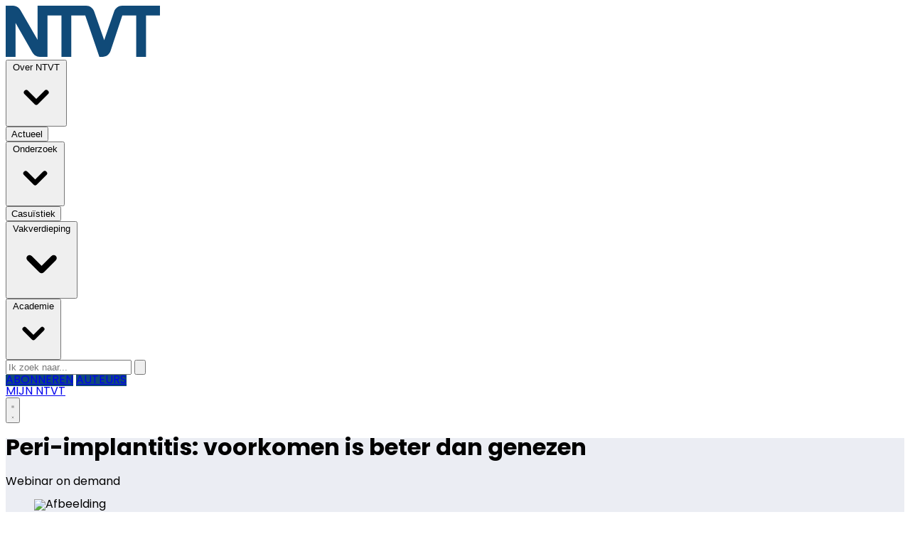

--- FILE ---
content_type: text/html; charset=utf-8
request_url: https://www.ntvt.nl/nieuws/academie/20890/peri-implantitis-voorkomen-is-beter-dan-genezen
body_size: 18066
content:
<!DOCTYPE html>
<html lang="nl">
<head>
    <meta charset="utf-8"/>
    <meta name="viewport" content="width=device-width, initial-scale=1.0"/>
    <title>Peri-implantitis: voorkomen is beter dan genezen  - Nederlands Tijdschrift voor Tandheelkunde</title>
<!-- Google tag (gtag.js) --> <script async="" src="https://www.googletagmanager.com/gtag/js?id=G-WZ9324V5LN"></script> <script> window.dataLayer = window.dataLayer || []; function gtag(){dataLayer.push(arguments);} gtag('js', new Date()); gtag('config', 'G-WZ9324V5LN'); </script>    

    <style type="text/css">
        :root {
            --color-primary: 114, 156, 184;
            --color-secondary: 16, 74, 120;
            --color-premium: 16, 74, 120;
            --color-black: 0, 0, 0;
            --color-white: 255, 255, 255;
            --color-gray: 128, 128, 128;
        }
        @media (prefers-color-scheme: dark) {
            .dark\:bg-dark{background-color:#121212 }
        }
    </style>

<meta name="description" content="&#xA;    Peri-implantaire ontstekingen (peri-implantaire mucositis en peri-implantitis) vormen een risico voor de overleving en het succes van tandheelkundige implantaten op lange termijn. Er zijn veel verschillende factoren die een bijdrage leveren aan het ontstaan van deze ontstekingen, zoals een slechte mondhygi&#xEB;ne, de vorm van de suprastructuur, een verleden van parodontitis of de positie van het implantaat. Kennis over de multifactori&#xEB;le etiologie van peri-implantitis, het herkennen van mogelijke risicofactoren en het goed kunnen interpreteren van klinische en r&#xF6;ntgenologische parameters is van groot belang in het voorkomen van peri-implantitis. Zeker voor peri-implantitis geldt namelijk: voorkomen is beter en makkelijker dan genezen!&#xA;"/>


	<script type="text/javascript">
		let CookieManagerConfig = {
	   	   DefaultConsent:  '',
	   	   SecureCookie: true,
		   DefaultHosts: [
				/pubble.cloud/,
/pubblestorage.blob.core.windows.net/

			],
			Consents: ['functional', 'analytics', 'socialmedia', 'advertisements'],
			PageReloadAfterConsent: false
		};
 	</script>
		<script type="text/javascript" src="//storage.pubble.cloud/assets/static/js/pubble/Pubble.CookieManager.js?v=20240119"></script>


<script type="application/ld+json">
    {
  "@context": "https://schema.org",
  "@type": "WebSite",
  "name": "NTVT",
  "url": "https://ntvt.nl/",
  "potentialAction": {
    "@type": "SearchAction",
    "target": {
      "@type": "EntryPoint",
      "urlTemplate": "https://ntvt.nl/search?q={search_term_string}"
    },
    "queryInput": "required name=search_term_string"
  }
}
</script>
    


<script type="text/javascript">
    var exports = {};
    var pubbleEnv = {
        pubbleContentApiKey: 'hZucCk3oTJ88NwXPsxWmwA==',
        pubbleContentApiHash: 'bnR2dGRhdGF8MTl8bnR2dC5ubA==',
        domain: 'ntvt.nl',
        language: 'nl',
        commonDomain: '',
        userId: typeof ConsentGiven !== "function" || ConsentGiven('marketing') ? '0' : null,
        subscriptions: null,
        pushEnabled: false,
        regionPages: false,
        regionPagesAutoRedirect: false,
        isAuthenticated: false,
        hasPrivileges: false,
        region: '',
    };
    var lureArticle = {
        articleAccessLevel: 'Closed',
        userAccessLevel: 'Visitor',
        articlesLeft: -1,
        articleId: 20890,
        hasAccess: false,
        articleHeadline: 'Peri-implantitis: voorkomen is beter dan genezen',
        articleType: 'InternetArticle',
        authorIds: [1964,1706,1966],
        articleContentType: 'Webinar on demand',
        articleIsLiveBlog: false
    }

    window.dataLayer = window.dataLayer || [];

    window.dataLayer.push({
        'articleId': 20890,
        'userId': typeof ConsentGiven !== "function" || ConsentGiven('marketing') ? '0' : 'n.a.',
        'pageType': 'article',
        'region': ''
    });
</script>
    

    
    <!-- RSS Feed Links -->
    <link rel="alternate" type="application/rss+xml" href="https://www.ntvt.nl/rss" title="NTVT RSS Feed">






        <meta name="robots" content="max-image-preview:large">

    <link rel="canonical" href="https://www.ntvt.nl/nieuws/academie/20890/peri-implantitis-voorkomen-is-beter-dan-genezen"/>
    <meta property="article:published_time"
          content="2023-03-21T00:00:00+01:00"/>
    <meta property="og:title" content="Peri-implantitis: voorkomen is beter dan genezen"/>
    <meta property="og:url" content="https://www.ntvt.nl/nieuws/academie/20890/peri-implantitis-voorkomen-is-beter-dan-genezen"/>
    <meta name="syndication-source" content="https://www.ntvt.nl/nieuws/academie/20890/peri-implantitis-voorkomen-is-beter-dan-genezen"/>
    <meta name="original-source" content="https://www.ntvt.nl/nieuws/academie/20890/peri-implantitis-voorkomen-is-beter-dan-genezen"/>
    <meta property="og:type" content="article"/>

        <meta property="og:description" content="&#xA;    Peri-implantaire ontstekingen (peri-implantaire mucositis en peri-implantitis) vormen een risico voor de overleving en het succes van tandheelkundige implantaten op lange termijn. Er zijn veel verschillende factoren die een bijdrage leveren aan het ontstaan van deze ontstekingen, zoals een slechte mondhygi&#xEB;ne, de vorm van de suprastructuur, een verleden van parodontitis of de positie van het implantaat. Kennis over de multifactori&#xEB;le etiologie van peri-implantitis, het herkennen van mogelijke risicofactoren en het goed kunnen interpreteren van klinische en r&#xF6;ntgenologische parameters is van groot belang in het voorkomen van peri-implantitis. Zeker voor peri-implantitis geldt namelijk: voorkomen is beter en makkelijker dan genezen!&#xA;">

        <meta property="article:modified_time"
              content="2026-01-05T16:22:32+01:00"/>

        <meta name="twitter:image" content="https://images.pubble.cloud/worker/jpg/quick/1920/24237/d3e9e07d/content/2024/12/eafa3b37-8bee-430f-b3ef-b165f3868238"/>
        <meta property="og:image" content="https://images.pubble.cloud/worker/jpg/quick/1920/24237/d3e9e07d/content/2024/12/eafa3b37-8bee-430f-b3ef-b165f3868238"/>
        <meta property="og:image:type" content="image/jpeg"/>
        <meta property="og:image:width" content="1500"/>
        <meta property="og:image:height" content="844"/>
        <meta name="twitter:card" content="summary_large_image"/>
        <script type="application/ld+json">
 {"@context":"https://schema.org","@type":"NewsArticle","mainEntityOfPage":{"@type":"WebPage","@id":"https://www.ntvt.nl/nieuws/academie/20890/peri-implantitis-voorkomen-is-beter-dan-genezen"},"headline":"Peri-implantitis: voorkomen is beter dan genezen","image":"https://images.pubble.cloud/worker/jpg/quick/1920/24237/d3e9e07d/content/2024/12/eafa3b37-8bee-430f-b3ef-b165f3868238","datePublished":"2023-03-21T00:00:00\u002B01:00","dateModified":"2026-01-05T16:22:32\u002B01:00","articleMainSection":"","articleSection":"Academie","author":[{"@type":"NewsMediaOrganization","name":"NTVT"}],"publisher":{"name":"NTVT","@type":"NewsMediaOrganization","logo":{"@type":"ImageObject","url":"https://storage.pubble.nl/assets/favicons/www/ntvt/apple-touch-icon.png?v=@"},"sameAs":["https://www.facebook.com/ntvt.nl","https://www.instagram.com/ntvt.nl","https://www.linkedin.com/ntvt"]},"keywords":"","description":"Peri-implantaire ontstekingen (peri-implantaire mucositis en peri-implantitis) vormen een risico voor de overleving en het succes van tandheelkundige implantaten op lange termijn..","isAccessibleForFree":"False","hasPart":{"@type":"WebPageElement","isAccessibleForFree":"False","cssSelector":".paywall"}}

        
        </script>


    <link rel="dns-prefetch" href="//storage.pubble.cloud">
    <link rel="dns-prefetch" href="//storage.pubble.nl">

    <link rel="stylesheet" href="//storage.pubble.cloud/assets/static/css/tailwind.styles.min.css?v=251026-1"/>

    <script defer src="https://storage.pubble.nl/assets/web/alpine-intersect-3-10-5.cdn.min.js"></script>
    <style>[x-cloak]{display: none !important;}    </style>
<link rel="preconnect" href="https://fonts.googleapis.com">
<link rel="preconnect" href="https://fonts.gstatic.com" crossorigin="">
<link href="https://fonts.googleapis.com/css2?family=Poppins:ital,wght@0,100;0,200;0,300;0,400;0,500;0,600;0,700;0,800;0,900;1,100;1,200;1,300;1,400;1,500;1,600;1,700;1,800;1,900&amp;display=swap" rel="stylesheet">

<style>

body {
font-family: "Poppins", sans-serif;
}

.poppins {
  font-family: "Poppins", sans-serif;
  font-weight: 400;
  font-style: normal;
}


.custom-height-600 {
    height: 500px;
}

.-mb-2 {
  margin-bottom: -0.5rem;
}

.-mb-3 {
  margin-bottom: -0.75rem;
}

@media (min-width: 768px) {
  .md\:text-center {
    text-align: center;
  }
}

@media (min-width: 768px) {
  .md\:space-x-6 > :not([hidden]) ~ :not([hidden]) {
    --tw-space-x-reverse: 0;
    margin-right: calc(1.5rem * var(--tw-space-x-reverse));
    margin-left: calc(1.5rem * calc(1 - var(--tw-space-x-reverse)));
  }
}

@media (min-width: 1024px) {
    .lg\:h-72 {
        height: 18rem;
    }
}

@media (min-width: 1024px) {
    .lg\:h-80 {
        height: 20rem;
    }
}

@media (min-width: 1024px) {
    .lg\:h-88 {
        height: 22rem;
    }
}

@media (min-width: 1024px) {
    .lg\:h-132 {
        height: 33rem;
    }
}

@media (min-width: 1024px) {
    .lg\:h-160 {
        height: 40rem;
    }
}


.bg-f4f0e6 {
  --tw-bg-opacity: 1;
  background-color: #f4f0e6;

}

.bg-ad9150 {
  --tw-bg-opacity: 1;
  background-color: #ad9150;
}



.bg-cacaa4 {
  --tw-bg-opacity: 1;
  background-color: #cacaa4;
}

.text-cacaa4 {
  --tw-text-opacity: 1;
  color: #cacaa4;
}

.bg-efefe4 {
  --tw-bg-opacity: 1;
  background-color: #efefe4;
}

.text-efefe4 {
  --tw-text-opacity: 1;
  color: #efefe4;
}

.bg-338286 {
  --tw-bg-opacity: 1;
  background-color: #338286;
}

.text-338286 {
  --tw-text-opacity: 1;
  color: #338286;
}

.bg-e0eced {
  --tw-bg-opacity: 1;
  background-color: #e0eced;
}

.text-e0eced {
  --tw-text-opacity: 1;
  color: #e0eced;
}


.bg-95a4ca {
  --tw-bg-opacity: 1;
  background-color: #95a4ca;
}

.text-95a4ca {
  --tw-text-opacity: 1;
  color: #95a4ca;
}


.bg-dfe4ef {
  --tw-bg-opacity: 1;
  background-color: #dfe4ef;
}

.text-dfe4ef {
  --tw-text-opacity: 1;
  color: #dfe4ef;
}


.rounded-br-3xl {
  border-bottom-right-radius: 1.5rem;
}

.\!font-bold {
  font-weight: 700 !important;
}

.\!font-semibold {
  font-weight: 600 !important;
}

.\!no-underline {
  text-decoration-line: none !important;
}

@media (min-width: 768px) {
  .md\:max-w-7xl {
    max-width: 80rem;
  }
}

@media (min-width: 768px) {
  .md\:pl-10 {
    padding-left: 2.5rem;
  }
}

.order-1 {
  order: 1;
}


.\!text-3xl {
  font-size: 1.875rem !important;
  line-height: 2.25rem !important;
}

.-mt-14 {
  margin-top: -3.5rem;
}

.break-words {
  overflow-wrap: break-word;
}

.w-1\/5 {
  width: 20%;
}

.bg-b99ac0 {
    background: #b99ac0;
}

.-rotate-90 {
  --tw-rotate: -90deg;
  transform: translate(var(--tw-translate-x), var(--tw-translate-y)) rotate(var(--tw-rotate)) skewX(var(--tw-skew-x)) skewY(var(--tw-skew-y)) scaleX(var(--tw-scale-x)) scaleY(var(--tw-scale-y));
}

.max-w-8xl {
  max-width: 88rem;
}

.h-120 {
  height: 30rem;
}

.h-76 {
  height: 17.5rem;
}

@media (min-width: 768px) {
  .md\:h-18 {
    height: 4.5rem;
  }
}

@media (min-width: 768px) {
  .md\:h-72 {
    height: 18rem;
  }
}

@media (min-width: 768px) {
  .md\:overflow-y-hidden {
    overflow-y: hidden;
  }
}

.overflow-y-auto {
  overflow-y: auto;
}

.bg-red-500 {
  --tw-bg-opacity: 1;
  background-color: rgb(239 68 68 / var(--tw-bg-opacity)) /* #ef4444 */;
}

@media (min-width: 768px) {
  .md\:flex-none {
    flex: none;
  }
}

@media (min-width: 768px) {
  .md\:space-x-8 > :not([hidden]) ~ :not([hidden]) {
    --tw-space-x-reverse: 0;
    margin-right: calc(2rem * var(--tw-space-x-reverse));
    margin-left: calc(2rem * calc(1 - var(--tw-space-x-reverse)));
  }
}

.w-80 {
  width: 20rem;
}

.w-120 {
  width: 30rem;
}

@media (min-width: 768px) {
  .md\:w-auto {
    width: auto;
  }
}

.w-72 {
  width: 18rem;
}

@media (min-width: 768px) {
  .md\:mt-20 {
    margin-top: 5rem;
  }
}

.max-w-6xl {
  max-width: 72rem;
}

.max-w-6xl-76 {
  max-width: 76rem;
}


@media (min-width: 768px) {
  .md\:h-72 {
    height: 18rem;
  }
}

@media (min-width: 768px) {
  .md\:h-80 {
    height: 20rem;
  }
}

@media (min-width: 768px) {
  .md\:h-36 {
    height: 9rem;
  }
}

@media (min-width: 768px) {
  .md\:h-40 {
    height: 10rem;
  }
}

.inleiding  .article-intro  {
    font-weight: 400 !important;
}

.nascholingscasuskader, .nascholingskader {
    background-color: #f5f5f5;
    padding: 2rem;
}

.h-100 {
  height: 25rem;
}

.h-128 {
  height: 32rem;
}


@media (min-width: 768px) {
  .md\:h-128 {
    height: 32rem;
  }
}

.max-h-80 {
  max-height: 20rem;
}

.h-11 {
  height: 2.75rem;
}

.justify-around {
  justify-content: space-around;
}

.group:hover .group-hover\:scale-110 {
  --tw-scale-x: 1.1;
  --tw-scale-y: 1.1;
  transform: translate(var(--tw-translate-x), var(--tw-translate-y)) rotate(var(--tw-rotate)) skewX(var(--tw-skew-x)) skewY(var(--tw-skew-y)) scaleX(var(--tw-scale-x)) scaleY(var(--tw-scale-y));
}

.transform {
  transform: translate(var(--tw-translate-x), var(--tw-translate-y)) rotate(var(--tw-rotate)) skewX(var(--tw-skew-x)) skewY(var(--tw-skew-y)) scaleX(var(--tw-scale-x)) scaleY(var(--tw-scale-y));
}

.transition {
  transition-property: color, background-color, border-color, text-decoration-color, fill, stroke, opacity, box-shadow, transform, filter, backdrop-filter;
  transition-timing-function: cubic-bezier(0.4, 0, 0.2, 1);
  transition-duration: 150ms;
}

.hover\:text-primary:hover {
  --tw-text-opacity: 1;
  rgba(var(--color-primary), var(--tw-bg-opacity));
}


@media (min-width: 768px) {
  .md\:px-8 {
    padding-left: 2rem;
    padding-right: 2rem;
  }
}

@media (min-width: 768px) {
  .md\:pb-8 {
    padding-bottom: 2rem;
  }
}

@media (min-width: 768px) {
  .md\:mb-1 {
    margin-bottom: 0.25rem;
  }
}

.account__body {
    display: flex;
    flex-direction: column;
    border-radius: 4px;
    max-width: 42rem  !important;
    box-shadow: 0 10px 20px rgba(0, 0, 0, 0.1), 0 1px 2px rgba(0, 0, 0, 0.1);
    background-color: #fff;
}


.account__container {
  max-width: 42rem  !important;
}

.account__body svg {
  width: 15rem;
}

.min-h-11 {
  min-height: 2.75rem;
}

.h-svh {
  height: 100svh;
}

.h-lvh {
  height: 100lvh;
}


.bottom-2\/3 {
  bottom: 66.666667%;
}

.bottom-1\/3 {
  bottom: 33.333333%;
}

.bottom-1\/4 {
  bottom: 33.333333%;
}

.bottom-2- {
  bottom: 2.00%;
}

</style><style>


/* REDACTIONEEL staalblauw*/

.bg-729cb8 {
    --tw-bg-opacity: 1;
    background-color: #729cb8;
}
 
.bg-729cb8-50 {
    --tw-bg-opacity: 1;
    background-color: #b9cedc;
}

.bg-729cb8-30 {
    --tw-bg-opacity: 1;
    background-color: #d5e1ea;
}

.text-729cb8 {
  --tw-text-opacity: 1;
  color: #729cb8;
}


/* NTVT mintgroen*/

.bg-cbded4 {
    --tw-bg-opacity: 1;
    background-color: #cbded4;
}

.bg-cbded4-50 {
    --tw-bg-opacity: 1;
    background-color: #e5eee9;
}

.bg-cbded4-30 {
    --tw-bg-opacity: 1;
    background-color: #eff5f2;
}

.text-cbded4 {
  --tw-text-opacity: 1;
  color: #cbded4;
}




/* CASUÏSTIEK  zand*/

.bg-cccba7 {
    --tw-bg-opacity: 1;
    background-color: #cccba7;
}

.bg-cccba7-50 {
    --tw-bg-opacity: 1;
    background-color: #e6e5d3;
}

.bg-cccba7-30 {
    --tw-bg-opacity: 1;
    background-color: #f0efe4;
}

.bg-Casuïstiek{
    --tw-bg-opacity: 1;
    background-color: #cccba7 !important;
}

.bg-Casuïstiek-75 {
    --tw-bg-opacity: 1;
    background-color: rgb(204 203 167 / 75%) !important;
}


.bg-Casuïstiek-30 {
    --tw-bg-opacity: 1;
    background-color: #f0efe4 !important; 
}


.text-cccba7 {
  --tw-text-opacity: 1;
  color: #cccba7;
}




/* ONDERZOEK  blauwgroen*/

.bg-6cafbd {
    --tw-bg-opacity: 1;
    background-color: #6cafbd;
}

.bg-6cafbd-75 {
    --tw-bg-opacity: 1;
    background-color: rgb(108 175 189 / 75%);
}

.bg-6cafbd-50 {
    --tw-bg-opacity: 1;
    background-color: #b6d7de;
}

.bg-6cafbd-30 {
    --tw-bg-opacity: 1;
    background-color: #d3e7eb;
}

.text-6cafbd {
    --tw-bg-opacity: 1;
    color: #6cafbd;
}





/* VAKVERDIEPING licht blauw */

.bg-88bce7 {
    --tw-bg-opacity: 1;
    background-color: #88bce7;
}

.bg-88bce7-50 {
    --tw-bg-opacity: 1;
    background-color: #c4ddf3;
}

.bg-88bce7-30 {
    --tw-bg-opacity: 1;
    background-color: #dbebf8;
}

.bg-Medisch {
    --tw-bg-opacity: 1;
    background-color: #88bce7;
}

.bg-Medisch-75 {
    --tw-bg-opacity: 1;
    background-color: rgb(136 188 231 / 75%) !important;
}

.bg-Medisch-30 {
    --tw-bg-opacity: 1;
    background-color: #dbebf8;
}

.bg-Tandheelkundig {
    --tw-bg-opacity: 1;
    background-color: #88bce7;
}

.bg-Tandheelkundig-75 {
    --tw-bg-opacity: 1;
    background-color: rgb(136 188 231 / 75%) !important;
}

.bg-Tandheelkundig-30 {
    --tw-bg-opacity: 1;
    background-color: #dbebf8;
}

.bg-Geschiedenis {
    --tw-bg-opacity: 1;
    background-color: #88bce7;
}

.bg-Geschiedenis-75 {
    --tw-bg-opacity: 1;
    background-color: rgb(136 188 231 / 75%) !important;
}

.bg-Geschiedenis-30 {
    --tw-bg-opacity: 1;
    background-color: #dbebf8;
}



.text-88bce7 {
  --tw-text-opacity: 1;
  color: #88bce7;
}



/* NTVT logo blauw */

.bg-1d3058 {
    --tw-bg-opacity: 1;
   background-color: #104a78;
}

.text-1d2f58 {
  --tw-text-opacity: 1;
  color: #104a78;
}

.bg-1d3058-30 {
    --tw-bg-opacity: 1;
   background-color: #BBC1CD;
}




/* ACADEMIE licht grijsblauw */

.bg-bec4d6 {
    --tw-bg-opacity: 1;
   background-color: #bec4d6
}

.bg-bec4d6-75 {
    --tw-bg-opacity: 1;
    background-color: rgb(190 196 214 / 75%);
}

.bg-bec4d6-50 {
    --tw-bg-opacity: 1;
    background-color: #dee2eb;
}

.bg-bec4d6-30 {
    --tw-bg-opacity: 1;
    background-color: #ebedf3;
}

.text-bec4d6 {
  --tw-text-opacity: 1;
  color: #bec4d6;
}

.bg-bec4d6-15 {
  --tw-bg-opacity: 1;
   background-color: #f5f6f9; 
}

</style><link rel="stylesheet" href="https://use.typekit.net/fzf8ijr.css">
<link rel="stylesheet" href="https://use.typekit.net/ndq1xwk.css"><link href="https://cdnjs.cloudflare.com/ajax/libs/font-awesome/5.15.4/css/all.min.css" rel="stylesheet"></head>
<body class="">



	<div id="cookieconsent" style="display:none;" x-data="{ showCookieSettings: false }">
		<section class="w-full max-h-screen	overflow-y-auto	 p-5 lg:px-24 fixed top-0 bg-white border-primary z-50"
			 style="border-bottom-width: 4px">
			<div class="md:flex-1 px-3 mb-5 md:mb-0">
				<p class="text-black text-2xl mb-2">
					Deze website gebruikt cookies
				</p>
				<p class="max-w-2xl	md:text-left text-gray-400  md:pr-12 mb-4">
					Wij gebruiken cookies om het gebruik van de website te analyseren en om het mogelijk te maken content via social media te bekijken. Cookies van onszelf en van derden kunnen worden gebruikt om advertenties te tonen die aansluiten op uw interesses. Deze cookies kunt u weigeren via de knop Cookie-instellingen aanpassen
				</p>
					<p class="mb-6">
						<a href='/privacy' aria-labe='Ons privacy statement kunt u hier lezen' class='privacyConsentlink  pt-15 pl-sm-20' style='color: #6bb855'>Ons privacy statement kunt u hier lezen</a>
					</p>
				<div x-show="!showCookieSettings">
					<button style="border: 2px solid #5d5858 !important"
						class="py-4 px-8 bg-white text-black rounded shadow-xl mr-3 w-full md:w-auto"
						@click="showCookieSettings = true">
						Cookie instellingen aanpassen
					</button>
					<button style="background-color: #3dc53c;border: 2px solid #3dc53c !important"
						class="py-4 px-8 hover:bg-green-400 text-white rounded shadow-xl font-bold mt-2 w-full md:mt-0 md:w-auto"
						onclick="giveConsent('default')">
						Akkoord
					</button>
				</div>

				<div id="consentcontainer" x-show="showCookieSettings">

					<div id="cookie_settings" class="mb-6">
						<span class="cookie-title text-black text-2xl mb-2">Cookie instellingen</span>

						<div class="divide-y divide-gray-200 max-w-xl">
							<div class="relative flex items-start py-4">
								<div class="mr-3 flex items-center h-5">
									<input id="consent-functional" type="checkbox" checked="" disabled="" data-consenttype="functional" data-gtm-variable="necessary"
									   class="h-5 w-5 border-gray-300 rounded mt-2">
								</div>

								<div class="min-w-0 flex-1 text-sm">
									<label for="consent-functional" class="font-medium text-gray-700">Functioneel</label>
									<label for="consent-functional" class="text-gray-500 block">Deze cookies zijn nodig om ervoor te zorgen dat de website naar behoren werkt</label>
								</div>

							</div>
							<div class="relative flex items-start py-4">
								<div class="mr-3 flex items-center h-5">
									<input id="consent-analytics" type="checkbox" checked="" disabled="" data-consenttype="analytics"
									   class="h-5 w-5 border-gray-300 rounded mt-2">
								</div>
								<div class="min-w-0 flex-1 text-sm">
									<label for="consent-analytics" class="font-medium text-gray-700">Analytische cookies</label>
									<label for="consent-analytics" class="text-gray-500 block">Cookies om het aantal bezoekers van deze site en het aantal unieke bezoekers te kunnen tellen.</label>
								</div>
							</div>
							<div class="relative flex items-start py-4">
								<div class="mr-3 flex items-center h-5">
									<input id="consent-socialmedia" type="checkbox" data-consenttype="socialmedia"
									   class="h-5 w-5 border-gray-300 rounded mt-2">
								</div>
								<div class="min-w-0 flex-1 text-sm">
									<label for="consent-socialmedia" class="font-medium text-gray-700">Sociale media</label>
									<label for="consent-socialmedia" class="text-gray-500 block">Cookies om gedeelde content van sociale media te kunnen tonen</label>
								</div>
							</div>

							<div class="relative flex items-start py-4">
								<div class="mr-3 flex items-center h-5">
									<input id="consent-advertisements" type="checkbox" data-consenttype="advertisements"
									   class="h-5 w-5 border-gray-300 rounded mt-2">
								</div>
								<div class="min-w-0 flex-1 text-sm">
									<label for="consent-advertisements" class="font-medium text-gray-700">Advertenties</label>
									<label for="consent-advertisements" class="text-gray-500 block">Cookies om relevante advertenties te tonen.</label>
								</div>
							</div>

							<div class="relative flex items-start py-4">
								<div class="mr-3 flex items-center h-5">
									<input id="consent-marketing" type="checkbox" data-consenttype="marketing"
									   class="h-5 w-5 border-gray-300 rounded mt-2">
								</div>
								<div class="min-w-0 flex-1 text-sm">
									<label for="consent-marketing" class="font-medium text-gray-700">Marketing</label>
									<label for="consent-marketing" class="text-gray-500 block">Cookies om onze website zo goed mogelijk aan te laten sluiten op de wensen van onze gebruikers</label>
								</div>
							</div>
						</div>

					</div>

					<button style="border: 2px solid #5d5858 !important"
						class="py-4 px-8 bg-white text-black rounded shadow-xl mr-3 w-full md:w-auto"
						onclick="giveConsent('default')">
						Gebruik standaardinstellingen
					</button>
					<button style="background-color: #3dc53c;border: 2px solid #3dc53c !important"
						class="py-4 px-8 hover:bg-green-400 text-white rounded shadow-xl font-bold mt-2 w-full md:mt-0 md:w-auto"
						onclick="giveConsent('custom')">
						Akkoord
					</button>
				</div>

				<p class="mt-6">
					<a href="#consentfunctional" class="privacyConsentlink" style="color: #6bb855" onclick="giveConsent('functional')">Alleen functionele cookies accepteren</a>
				</p>
			</div>
		</section>
	</div>






    <div id="pageTopLeaderboard"></div>





<header class="sticky  md:relative top-0 w-full z-20 bg-white-500 transition-all pt-0">
   

  
   
    <nav x-data="{ open: false }" class="bg-white  shadow md:shadow-none	md:bg-none">
        <div class=" ">
            <div class="max-w-7xl mx-auto px-2 sm:px-6 lg:px-8">
 

                <div class="relative flex justify-between min-h-16">

                    <div class="flex-1 flex items-center  md:items-stretch md:justify-start">
                        <div class="flex-shrink-0 ml-4 md:ml-0 h-20  md:h-auto flex items-center">
                            <a href="/" class="md:w-full">
                                <?xml version="1.0" encoding="utf-8"?>
<!-- Generator: Adobe Illustrator 27.8.0, SVG Export Plug-In . SVG Version: 6.00 Build 0)  -->
<svg class="max-h-full md:h-18 h-12 md:mt-10 my-4" version="1.1" id="Laag_1" xmlns="http://www.w3.org/2000/svg" xmlns:xlink="http://www.w3.org/1999/xlink" x="0px" y="0px"
	 viewBox="0 0 375.4 124.5" style="enable-background:new 0 0 375.4 124.5;" xml:space="preserve">
<style type="text/css">
	.st0{fill:#104A78;}
</style>
<path class="st0" d="M283.6,0c-8.8,0-16.7,5.6-19.6,14l-24.3,69.8l-24.5-69.9C212.4,5.6,204.6,0,195.8,0H77.6v83L35.9,10.7
	c-1.4-2.6-3.4-4.8-5.7-6.5C26.7,1.5,22.3,0,17.8,0H0v124.5h24V42l41,71.8c1.3,2.3,3,4.3,5,6c0.6,0.5,1.2,0.9,1.8,1.3
	c3.3,2.2,7.2,3.4,11.3,3.4h18.6l0,0l0,0V23.6h34v100.9h23.9V23.6h34l0,0L228,124.5h7.5c8.9,0,16.8-5.7,19.6-14.2l28.7-86.7h33.8
	v100.9h23.9V23.6h34V0h-91.8H283.6z"/>
</svg>

                            </a>
                        </div>
                    </div>



                                <div class=" flex items-end">

                <div class="max-w-7xl mx-auto px-0 ">
                    <nav class="h-12 space-x-4 hidden md:flex relative items-center "
                         :class="{ 'w-3/4 bg-white z-50 pt-2 space-y-1 h-screen fixed overflow-y-auto w-3/4': open, 'hidden relative h-12 space-x-4': !open }">

                        

        <div class="relative sm:border-b-0 border-b" x-data="{ isOpen: false }">
            <button type="button" @click="isOpen = !isOpen"
                    class="text-nav  hover:text-gray-900  text-sm group inline-flex items-center"
                    :class="{ 'md:border-transparent hover:bg-gray-50 items-left hover:border-gray-300 pl-10 pr-4 py-2 md:border-l-4 text-base w-full': open,'items-center': !open }"
                    aria-expanded="false">
                <span>Over NTVT</span>
                <svg class=" hover:text-gray-900  text-sm ml-2 md:ml-0 h-5 w-5"
                     :class="{ 'absolute left-0': open,'': !open }"
                     xmlns="http://www.w3.org/2000/svg" viewBox="0 0 20 20" fill="currentColor" aria-hidden="true">
                    <path fill-rule="evenodd"
                          d="M5.293 7.293a1 1 0 011.414 0L10 10.586l3.293-3.293a1 1 0 111.414 1.414l-4 4a1 1 0 01-1.414 0l-4-4a1 1 0 010-1.414z"
                          clip-rule="evenodd" />
                </svg>
            </button>

            <div class="absolute z-10 -ml-4 mt-3 transform px-2 w-screen max-w-md md:px-0 lg:ml-0 opacity-0"
                 :class="{ 'opacity-100': isOpen, 'opacity-0': !isOpen, 'relative': open, '': !open }" x-cloak
                 x-show="isOpen"
                 @click.away="isOpen = false"
                 x-transition:enter="transition ease-out duration-200"
                 x-transition:enter-start="opacity-0 translate-y-1"
                 x-transition:enter-end="opacity-100 translate-y-0"
                 x-transition:leave="transition ease-in duration-150"
                 x-transition:leave-start="opacity-100 translate-y-0"
                 x-transition:leave-end="opacity-0 translate-y-1">

                <div class=""
                     :class="{ 'rounded-none': open, 'rounded-lg shadow-lg ring-1 ring-black ring-opacity-5 overflow-hidden': !open }">
                    <div class="relative grid pl-10 ml-2 md:ml-0 gap-6 bg-white px-5 py-6 md:gap-5 md:p-8 pt-0 md:pt-6">
                            <a href="/archive" class="menu-item__sub -m-3 p-3 flex items-start rounded-lg hover:bg-gray-50">
                                <p class="text-base font-medium text-gray-900">
                                    Archief
                                </p>
                            </a>
                            <a href="/over-ntvt" class="menu-item__sub -m-3 p-3 flex items-start rounded-lg hover:bg-gray-50">
                                <p class="text-base font-medium text-gray-900">
                                    Over NTVT
                                </p>
                            </a>
                            <a href="/vacatures" class="menu-item__sub -m-3 p-3 flex items-start rounded-lg hover:bg-gray-50">
                                <p class="text-base font-medium text-gray-900">
                                    Vacatures
                                </p>
                            </a>
                            <a href="/adverteren" class="menu-item__sub -m-3 p-3 flex items-start rounded-lg hover:bg-gray-50">
                                <p class="text-base font-medium text-gray-900">
                                    Adverteren
                                </p>
                            </a>
                            <a href="/auteurs" class="menu-item__sub -m-3 p-3 flex items-start rounded-lg hover:bg-gray-50">
                                <p class="text-base font-medium text-gray-900">
                                    Auteurs
                                </p>
                            </a>
                            <a href="/veelgestelde-vragen" class="menu-item__sub -m-3 p-3 flex items-start rounded-lg hover:bg-gray-50">
                                <p class="text-base font-medium text-gray-900">
                                    Veelgestelde vragen
                                </p>
                            </a>
                            <a href="/contact" class="menu-item__sub -m-3 p-3 flex items-start rounded-lg hover:bg-gray-50">
                                <p class="text-base font-medium text-gray-900">
                                    Contact
                                </p>
                            </a>
                            <a href="/voorwaarden" class="menu-item__sub -m-3 p-3 flex items-start rounded-lg hover:bg-gray-50">
                                <p class="text-base font-medium text-gray-900">
                                    Voorwaarden
                                </p>
                            </a>
                            <a href="/privacy" class="menu-item__sub -m-3 p-3 flex items-start rounded-lg hover:bg-gray-50">
                                <p class="text-base font-medium text-gray-900">
                                    Privacy
                                </p>
                            </a>
                    </div>
                </div>
            </div>
        </div>
        <a href="/actueel">
            <button type="button"
                    class=" hover:text-gray-900  text-sm text-nav group inline-flex items-center"
                    :class="{ 'md:border-transparent md:border-b-0 border-b hover:bg-gray-50 items-left hover:border-gray-300 pl-10 pr-4 py-2 md:border-l-4 text-base w-full': open,'items-center': !open }">
                <span>Actueel</span>
            </button>
        </a>
        <div class="relative sm:border-b-0 border-b" x-data="{ isOpen: false }">
            <button type="button" @click="isOpen = !isOpen"
                    class="text-nav  hover:text-gray-900  text-sm group inline-flex items-center"
                    :class="{ 'md:border-transparent hover:bg-gray-50 items-left hover:border-gray-300 pl-10 pr-4 py-2 md:border-l-4 text-base w-full': open,'items-center': !open }"
                    aria-expanded="false">
                <span>Onderzoek</span>
                <svg class=" hover:text-gray-900  text-sm ml-2 md:ml-0 h-5 w-5"
                     :class="{ 'absolute left-0': open,'': !open }"
                     xmlns="http://www.w3.org/2000/svg" viewBox="0 0 20 20" fill="currentColor" aria-hidden="true">
                    <path fill-rule="evenodd"
                          d="M5.293 7.293a1 1 0 011.414 0L10 10.586l3.293-3.293a1 1 0 111.414 1.414l-4 4a1 1 0 01-1.414 0l-4-4a1 1 0 010-1.414z"
                          clip-rule="evenodd" />
                </svg>
            </button>

            <div class="absolute z-10 -ml-4 mt-3 transform px-2 w-screen max-w-md md:px-0 lg:ml-0 opacity-0"
                 :class="{ 'opacity-100': isOpen, 'opacity-0': !isOpen, 'relative': open, '': !open }" x-cloak
                 x-show="isOpen"
                 @click.away="isOpen = false"
                 x-transition:enter="transition ease-out duration-200"
                 x-transition:enter-start="opacity-0 translate-y-1"
                 x-transition:enter-end="opacity-100 translate-y-0"
                 x-transition:leave="transition ease-in duration-150"
                 x-transition:leave-start="opacity-100 translate-y-0"
                 x-transition:leave-end="opacity-0 translate-y-1">

                <div class=""
                     :class="{ 'rounded-none': open, 'rounded-lg shadow-lg ring-1 ring-black ring-opacity-5 overflow-hidden': !open }">
                    <div class="relative grid pl-10 ml-2 md:ml-0 gap-6 bg-white px-5 py-6 md:gap-5 md:p-8 pt-0 md:pt-6">
                            <a href="/onderzoek" class="menu-item__sub -m-3 p-3 flex items-start rounded-lg hover:bg-gray-50">
                                <p class="text-base font-medium text-gray-900">
                                    Onderzoek
                                </p>
                            </a>
                            <a href="/onderzoek-internationaal" class="menu-item__sub -m-3 p-3 flex items-start rounded-lg hover:bg-gray-50">
                                <p class="text-base font-medium text-gray-900">
                                    Onderzoek Internationaal
                                </p>
                            </a>
                            <a href="/kennisbank" class="menu-item__sub -m-3 p-3 flex items-start rounded-lg hover:bg-gray-50">
                                <p class="text-base font-medium text-gray-900">
                                    Kennisbank
                                </p>
                            </a>
                    </div>
                </div>
            </div>
        </div>
        <a href="/casuistiek">
            <button type="button"
                    class=" hover:text-gray-900  text-sm text-nav group inline-flex items-center"
                    :class="{ 'md:border-transparent md:border-b-0 border-b hover:bg-gray-50 items-left hover:border-gray-300 pl-10 pr-4 py-2 md:border-l-4 text-base w-full': open,'items-center': !open }">
                <span>Casu&#xEF;stiek</span>
            </button>
        </a>
        <div class="relative sm:border-b-0 border-b" x-data="{ isOpen: false }">
            <button type="button" @click="isOpen = !isOpen"
                    class="text-nav  hover:text-gray-900  text-sm group inline-flex items-center"
                    :class="{ 'md:border-transparent hover:bg-gray-50 items-left hover:border-gray-300 pl-10 pr-4 py-2 md:border-l-4 text-base w-full': open,'items-center': !open }"
                    aria-expanded="false">
                <span>Vakverdieping</span>
                <svg class=" hover:text-gray-900  text-sm ml-2 md:ml-0 h-5 w-5"
                     :class="{ 'absolute left-0': open,'': !open }"
                     xmlns="http://www.w3.org/2000/svg" viewBox="0 0 20 20" fill="currentColor" aria-hidden="true">
                    <path fill-rule="evenodd"
                          d="M5.293 7.293a1 1 0 011.414 0L10 10.586l3.293-3.293a1 1 0 111.414 1.414l-4 4a1 1 0 01-1.414 0l-4-4a1 1 0 010-1.414z"
                          clip-rule="evenodd" />
                </svg>
            </button>

            <div class="absolute z-10 -ml-4 mt-3 transform px-2 w-screen max-w-md md:px-0 lg:ml-0 opacity-0"
                 :class="{ 'opacity-100': isOpen, 'opacity-0': !isOpen, 'relative': open, '': !open }" x-cloak
                 x-show="isOpen"
                 @click.away="isOpen = false"
                 x-transition:enter="transition ease-out duration-200"
                 x-transition:enter-start="opacity-0 translate-y-1"
                 x-transition:enter-end="opacity-100 translate-y-0"
                 x-transition:leave="transition ease-in duration-150"
                 x-transition:leave-start="opacity-100 translate-y-0"
                 x-transition:leave-end="opacity-0 translate-y-1">

                <div class=""
                     :class="{ 'rounded-none': open, 'rounded-lg shadow-lg ring-1 ring-black ring-opacity-5 overflow-hidden': !open }">
                    <div class="relative grid pl-10 ml-2 md:ml-0 gap-6 bg-white px-5 py-6 md:gap-5 md:p-8 pt-0 md:pt-6">
                            <a href="/medisch" class="menu-item__sub -m-3 p-3 flex items-start rounded-lg hover:bg-gray-50">
                                <p class="text-base font-medium text-gray-900">
                                    Medisch
                                </p>
                            </a>
                            <a href="/tandheelkundig" class="menu-item__sub -m-3 p-3 flex items-start rounded-lg hover:bg-gray-50">
                                <p class="text-base font-medium text-gray-900">
                                    Tandheelkundig
                                </p>
                            </a>
                            <a href="/geschiedenis" class="menu-item__sub -m-3 p-3 flex items-start rounded-lg hover:bg-gray-50">
                                <p class="text-base font-medium text-gray-900">
                                    Geschiedenis
                                </p>
                            </a>
                    </div>
                </div>
            </div>
        </div>
        <div class="relative sm:border-b-0 border-b" x-data="{ isOpen: false }">
            <button type="button" @click="isOpen = !isOpen"
                    class="text-nav  hover:text-gray-900  text-sm group inline-flex items-center"
                    :class="{ 'md:border-transparent hover:bg-gray-50 items-left hover:border-gray-300 pl-10 pr-4 py-2 md:border-l-4 text-base w-full': open,'items-center': !open }"
                    aria-expanded="false">
                <span>Academie</span>
                <svg class=" hover:text-gray-900  text-sm ml-2 md:ml-0 h-5 w-5"
                     :class="{ 'absolute left-0': open,'': !open }"
                     xmlns="http://www.w3.org/2000/svg" viewBox="0 0 20 20" fill="currentColor" aria-hidden="true">
                    <path fill-rule="evenodd"
                          d="M5.293 7.293a1 1 0 011.414 0L10 10.586l3.293-3.293a1 1 0 111.414 1.414l-4 4a1 1 0 01-1.414 0l-4-4a1 1 0 010-1.414z"
                          clip-rule="evenodd" />
                </svg>
            </button>

            <div class="absolute z-10 -ml-4 mt-3 transform px-2 w-screen max-w-md md:px-0 lg:ml-0 opacity-0"
                 :class="{ 'opacity-100': isOpen, 'opacity-0': !isOpen, 'relative': open, '': !open }" x-cloak
                 x-show="isOpen"
                 @click.away="isOpen = false"
                 x-transition:enter="transition ease-out duration-200"
                 x-transition:enter-start="opacity-0 translate-y-1"
                 x-transition:enter-end="opacity-100 translate-y-0"
                 x-transition:leave="transition ease-in duration-150"
                 x-transition:leave-start="opacity-100 translate-y-0"
                 x-transition:leave-end="opacity-0 translate-y-1">

                <div class=""
                     :class="{ 'rounded-none': open, 'rounded-lg shadow-lg ring-1 ring-black ring-opacity-5 overflow-hidden': !open }">
                    <div class="relative grid pl-10 ml-2 md:ml-0 gap-6 bg-white px-5 py-6 md:gap-5 md:p-8 pt-0 md:pt-6">
                            <a href="/e-learning" class="menu-item__sub -m-3 p-3 flex items-start rounded-lg hover:bg-gray-50">
                                <p class="text-base font-medium text-gray-900">
                                    E-learning
                                </p>
                            </a>
                            <a href="/webinar" class="menu-item__sub -m-3 p-3 flex items-start rounded-lg hover:bg-gray-50">
                                <p class="text-base font-medium text-gray-900">
                                    Webinar
                                </p>
                            </a>
                            <a href="/podcast" class="menu-item__sub -m-3 p-3 flex items-start rounded-lg hover:bg-gray-50">
                                <p class="text-base font-medium text-gray-900">
                                    Podcast 
                                </p>
                            </a>
                            <a href="/mijn-dossier/kennistoets" class="menu-item__sub -m-3 p-3 flex items-start rounded-lg hover:bg-gray-50">
                                <p class="text-base font-medium text-gray-900">
                                    Kennistoets
                                </p>
                            </a>
                    </div>
                </div>
            </div>
        </div>


                        <div class="flex-grow"></div>




 
 <div class="md:hidden">
                <div x-show="open"
                     x-transition:enter="transition-opacity ease-linear duration-300"
                     x-transition:enter-start="opacity-0"
                     x-transition:enter-end="opacity-100"
                     x-transition:leave="transition-opacity ease-linear duration-300"
                     x-transition:leave-start="opacity-100"
                     x-transition:leave-end="opacity-0"
                     class="fixed inset-0 bg-gray-600 bg-opacity-75">
                </div>
                <nav class="h-12 space-x-4 hidden md:flex relative items-center "
                     :class="{ 'fixed inset-0 flex z-50': open, 'hidden relative items-center h-12 space-x-4': !open }">

                    <div x-show="open"
                         x-transition:enter="transition ease-in-out duration-300 transform"
                         x-transition:enter-start="-translate-x-full"
                         x-transition:enter-end="translate-x-0"
                         x-transition:leave="transition ease-in-out duration-300 transform"
                         x-transition:leave-start="translate-x-0"
                         x-transition:leave-end="-translate-x-full"
                         class="relative flex-1 flex flex-col max-w-xs w-full pb-4 overflow-auto bg-white " @click.away="open = false">

                        <div class="py-5 w-full border border-grey-dark z-10 bg-gray-50">
                            <div class="px-4">
    <form action="/zoek" method="get" class=" px-0 mb-1 py-3 rounded-md flex items-center">
        <input name="q" type="text" id="searchTerm" action="search" class="text-secondary pl-5 outline-none border-grey-dark w-full" 
               value=""
               placeholder="Vul je zoekwoord in..">
        <button class="flex items-center focus:outline-none focus:border-transparent" type="submit">
            <svg class="h-5 w-5 text-xl ml-4" aria-hidden="true" focusable="false" data-prefix="fas" data-icon="search" role="img" xmlns="http://www.w3.org/2000/svg" viewBox="0 0 512 512"><path fill="currentColor" d="M505 442.7L405.3 343c-4.5-4.5-10.6-7-17-7H372c27.6-35.3 44-79.7 44-128C416 93.1 322.9 0 208 0S0 93.1 0 208s93.1 208 208 208c48.3 0 92.7-16.4 128-44v16.3c0 6.4 2.5 12.5 7 17l99.7 99.7c9.4 9.4 24.6 9.4 33.9 0l28.3-28.3c9.4-9.4 9.4-24.6.1-34zM208 336c-70.7 0-128-57.2-128-128 0-70.7 57.2-128 128-128 70.7 0 128 57.2 128 128 0 70.7-57.2 128-128 128z"></path></svg>
        </button>
    </form>
                            </div>
                        </div>
 
 
                        

        <div class="relative sm:border-b-0 border-b" x-data="{ isOpen: false }">
            <button type="button" @click="isOpen = !isOpen"
                    class="text-nav  hover:text-gray-900  text-sm group inline-flex items-center"
                    :class="{ 'md:border-transparent hover:bg-gray-50 items-left hover:border-gray-300 pl-10 pr-4 py-2 md:border-l-4 text-base w-full': open,'items-center': !open }"
                    aria-expanded="false">
                <span>Over NTVT</span>
                <svg class=" hover:text-gray-900  text-sm ml-2 md:ml-0 h-5 w-5"
                     :class="{ 'absolute left-0': open,'': !open }"
                     xmlns="http://www.w3.org/2000/svg" viewBox="0 0 20 20" fill="currentColor" aria-hidden="true">
                    <path fill-rule="evenodd"
                          d="M5.293 7.293a1 1 0 011.414 0L10 10.586l3.293-3.293a1 1 0 111.414 1.414l-4 4a1 1 0 01-1.414 0l-4-4a1 1 0 010-1.414z"
                          clip-rule="evenodd" />
                </svg>
            </button>

            <div class="absolute z-10 -ml-4 mt-3 transform px-2 w-screen max-w-md md:px-0 lg:ml-0 opacity-0"
                 :class="{ 'opacity-100': isOpen, 'opacity-0': !isOpen, 'relative': open, '': !open }" x-cloak
                 x-show="isOpen"
                 @click.away="isOpen = false"
                 x-transition:enter="transition ease-out duration-200"
                 x-transition:enter-start="opacity-0 translate-y-1"
                 x-transition:enter-end="opacity-100 translate-y-0"
                 x-transition:leave="transition ease-in duration-150"
                 x-transition:leave-start="opacity-100 translate-y-0"
                 x-transition:leave-end="opacity-0 translate-y-1">

                <div class=""
                     :class="{ 'rounded-none': open, 'rounded-lg shadow-lg ring-1 ring-black ring-opacity-5 overflow-hidden': !open }">
                    <div class="relative grid pl-10 ml-2 md:ml-0 gap-6 bg-white px-5 py-6 md:gap-5 md:p-8 pt-0 md:pt-6">
                            <a href="/archive" class="menu-item__sub -m-3 p-3 flex items-start rounded-lg hover:bg-gray-50">
                                <p class="text-base font-medium text-gray-900">
                                    Archief
                                </p>
                            </a>
                            <a href="/over-ntvt" class="menu-item__sub -m-3 p-3 flex items-start rounded-lg hover:bg-gray-50">
                                <p class="text-base font-medium text-gray-900">
                                    Over NTVT
                                </p>
                            </a>
                            <a href="/vacatures" class="menu-item__sub -m-3 p-3 flex items-start rounded-lg hover:bg-gray-50">
                                <p class="text-base font-medium text-gray-900">
                                    Vacatures
                                </p>
                            </a>
                            <a href="/adverteren" class="menu-item__sub -m-3 p-3 flex items-start rounded-lg hover:bg-gray-50">
                                <p class="text-base font-medium text-gray-900">
                                    Adverteren
                                </p>
                            </a>
                            <a href="/auteurs" class="menu-item__sub -m-3 p-3 flex items-start rounded-lg hover:bg-gray-50">
                                <p class="text-base font-medium text-gray-900">
                                    Auteurs
                                </p>
                            </a>
                            <a href="/veelgestelde-vragen" class="menu-item__sub -m-3 p-3 flex items-start rounded-lg hover:bg-gray-50">
                                <p class="text-base font-medium text-gray-900">
                                    Veelgestelde vragen
                                </p>
                            </a>
                            <a href="/contact" class="menu-item__sub -m-3 p-3 flex items-start rounded-lg hover:bg-gray-50">
                                <p class="text-base font-medium text-gray-900">
                                    Contact
                                </p>
                            </a>
                            <a href="/voorwaarden" class="menu-item__sub -m-3 p-3 flex items-start rounded-lg hover:bg-gray-50">
                                <p class="text-base font-medium text-gray-900">
                                    Voorwaarden
                                </p>
                            </a>
                            <a href="/privacy" class="menu-item__sub -m-3 p-3 flex items-start rounded-lg hover:bg-gray-50">
                                <p class="text-base font-medium text-gray-900">
                                    Privacy
                                </p>
                            </a>
                    </div>
                </div>
            </div>
        </div>
        <a href="/actueel">
            <button type="button"
                    class=" hover:text-gray-900  text-sm text-nav group inline-flex items-center"
                    :class="{ 'md:border-transparent md:border-b-0 border-b hover:bg-gray-50 items-left hover:border-gray-300 pl-10 pr-4 py-2 md:border-l-4 text-base w-full': open,'items-center': !open }">
                <span>Actueel</span>
            </button>
        </a>
        <div class="relative sm:border-b-0 border-b" x-data="{ isOpen: false }">
            <button type="button" @click="isOpen = !isOpen"
                    class="text-nav  hover:text-gray-900  text-sm group inline-flex items-center"
                    :class="{ 'md:border-transparent hover:bg-gray-50 items-left hover:border-gray-300 pl-10 pr-4 py-2 md:border-l-4 text-base w-full': open,'items-center': !open }"
                    aria-expanded="false">
                <span>Onderzoek</span>
                <svg class=" hover:text-gray-900  text-sm ml-2 md:ml-0 h-5 w-5"
                     :class="{ 'absolute left-0': open,'': !open }"
                     xmlns="http://www.w3.org/2000/svg" viewBox="0 0 20 20" fill="currentColor" aria-hidden="true">
                    <path fill-rule="evenodd"
                          d="M5.293 7.293a1 1 0 011.414 0L10 10.586l3.293-3.293a1 1 0 111.414 1.414l-4 4a1 1 0 01-1.414 0l-4-4a1 1 0 010-1.414z"
                          clip-rule="evenodd" />
                </svg>
            </button>

            <div class="absolute z-10 -ml-4 mt-3 transform px-2 w-screen max-w-md md:px-0 lg:ml-0 opacity-0"
                 :class="{ 'opacity-100': isOpen, 'opacity-0': !isOpen, 'relative': open, '': !open }" x-cloak
                 x-show="isOpen"
                 @click.away="isOpen = false"
                 x-transition:enter="transition ease-out duration-200"
                 x-transition:enter-start="opacity-0 translate-y-1"
                 x-transition:enter-end="opacity-100 translate-y-0"
                 x-transition:leave="transition ease-in duration-150"
                 x-transition:leave-start="opacity-100 translate-y-0"
                 x-transition:leave-end="opacity-0 translate-y-1">

                <div class=""
                     :class="{ 'rounded-none': open, 'rounded-lg shadow-lg ring-1 ring-black ring-opacity-5 overflow-hidden': !open }">
                    <div class="relative grid pl-10 ml-2 md:ml-0 gap-6 bg-white px-5 py-6 md:gap-5 md:p-8 pt-0 md:pt-6">
                            <a href="/onderzoek" class="menu-item__sub -m-3 p-3 flex items-start rounded-lg hover:bg-gray-50">
                                <p class="text-base font-medium text-gray-900">
                                    Onderzoek
                                </p>
                            </a>
                            <a href="/onderzoek-internationaal" class="menu-item__sub -m-3 p-3 flex items-start rounded-lg hover:bg-gray-50">
                                <p class="text-base font-medium text-gray-900">
                                    Onderzoek Internationaal
                                </p>
                            </a>
                            <a href="/kennisbank" class="menu-item__sub -m-3 p-3 flex items-start rounded-lg hover:bg-gray-50">
                                <p class="text-base font-medium text-gray-900">
                                    Kennisbank
                                </p>
                            </a>
                    </div>
                </div>
            </div>
        </div>
        <a href="/casuistiek">
            <button type="button"
                    class=" hover:text-gray-900  text-sm text-nav group inline-flex items-center"
                    :class="{ 'md:border-transparent md:border-b-0 border-b hover:bg-gray-50 items-left hover:border-gray-300 pl-10 pr-4 py-2 md:border-l-4 text-base w-full': open,'items-center': !open }">
                <span>Casu&#xEF;stiek</span>
            </button>
        </a>
        <div class="relative sm:border-b-0 border-b" x-data="{ isOpen: false }">
            <button type="button" @click="isOpen = !isOpen"
                    class="text-nav  hover:text-gray-900  text-sm group inline-flex items-center"
                    :class="{ 'md:border-transparent hover:bg-gray-50 items-left hover:border-gray-300 pl-10 pr-4 py-2 md:border-l-4 text-base w-full': open,'items-center': !open }"
                    aria-expanded="false">
                <span>Vakverdieping</span>
                <svg class=" hover:text-gray-900  text-sm ml-2 md:ml-0 h-5 w-5"
                     :class="{ 'absolute left-0': open,'': !open }"
                     xmlns="http://www.w3.org/2000/svg" viewBox="0 0 20 20" fill="currentColor" aria-hidden="true">
                    <path fill-rule="evenodd"
                          d="M5.293 7.293a1 1 0 011.414 0L10 10.586l3.293-3.293a1 1 0 111.414 1.414l-4 4a1 1 0 01-1.414 0l-4-4a1 1 0 010-1.414z"
                          clip-rule="evenodd" />
                </svg>
            </button>

            <div class="absolute z-10 -ml-4 mt-3 transform px-2 w-screen max-w-md md:px-0 lg:ml-0 opacity-0"
                 :class="{ 'opacity-100': isOpen, 'opacity-0': !isOpen, 'relative': open, '': !open }" x-cloak
                 x-show="isOpen"
                 @click.away="isOpen = false"
                 x-transition:enter="transition ease-out duration-200"
                 x-transition:enter-start="opacity-0 translate-y-1"
                 x-transition:enter-end="opacity-100 translate-y-0"
                 x-transition:leave="transition ease-in duration-150"
                 x-transition:leave-start="opacity-100 translate-y-0"
                 x-transition:leave-end="opacity-0 translate-y-1">

                <div class=""
                     :class="{ 'rounded-none': open, 'rounded-lg shadow-lg ring-1 ring-black ring-opacity-5 overflow-hidden': !open }">
                    <div class="relative grid pl-10 ml-2 md:ml-0 gap-6 bg-white px-5 py-6 md:gap-5 md:p-8 pt-0 md:pt-6">
                            <a href="/medisch" class="menu-item__sub -m-3 p-3 flex items-start rounded-lg hover:bg-gray-50">
                                <p class="text-base font-medium text-gray-900">
                                    Medisch
                                </p>
                            </a>
                            <a href="/tandheelkundig" class="menu-item__sub -m-3 p-3 flex items-start rounded-lg hover:bg-gray-50">
                                <p class="text-base font-medium text-gray-900">
                                    Tandheelkundig
                                </p>
                            </a>
                            <a href="/geschiedenis" class="menu-item__sub -m-3 p-3 flex items-start rounded-lg hover:bg-gray-50">
                                <p class="text-base font-medium text-gray-900">
                                    Geschiedenis
                                </p>
                            </a>
                    </div>
                </div>
            </div>
        </div>
        <div class="relative sm:border-b-0 border-b" x-data="{ isOpen: false }">
            <button type="button" @click="isOpen = !isOpen"
                    class="text-nav  hover:text-gray-900  text-sm group inline-flex items-center"
                    :class="{ 'md:border-transparent hover:bg-gray-50 items-left hover:border-gray-300 pl-10 pr-4 py-2 md:border-l-4 text-base w-full': open,'items-center': !open }"
                    aria-expanded="false">
                <span>Academie</span>
                <svg class=" hover:text-gray-900  text-sm ml-2 md:ml-0 h-5 w-5"
                     :class="{ 'absolute left-0': open,'': !open }"
                     xmlns="http://www.w3.org/2000/svg" viewBox="0 0 20 20" fill="currentColor" aria-hidden="true">
                    <path fill-rule="evenodd"
                          d="M5.293 7.293a1 1 0 011.414 0L10 10.586l3.293-3.293a1 1 0 111.414 1.414l-4 4a1 1 0 01-1.414 0l-4-4a1 1 0 010-1.414z"
                          clip-rule="evenodd" />
                </svg>
            </button>

            <div class="absolute z-10 -ml-4 mt-3 transform px-2 w-screen max-w-md md:px-0 lg:ml-0 opacity-0"
                 :class="{ 'opacity-100': isOpen, 'opacity-0': !isOpen, 'relative': open, '': !open }" x-cloak
                 x-show="isOpen"
                 @click.away="isOpen = false"
                 x-transition:enter="transition ease-out duration-200"
                 x-transition:enter-start="opacity-0 translate-y-1"
                 x-transition:enter-end="opacity-100 translate-y-0"
                 x-transition:leave="transition ease-in duration-150"
                 x-transition:leave-start="opacity-100 translate-y-0"
                 x-transition:leave-end="opacity-0 translate-y-1">

                <div class=""
                     :class="{ 'rounded-none': open, 'rounded-lg shadow-lg ring-1 ring-black ring-opacity-5 overflow-hidden': !open }">
                    <div class="relative grid pl-10 ml-2 md:ml-0 gap-6 bg-white px-5 py-6 md:gap-5 md:p-8 pt-0 md:pt-6">
                            <a href="/e-learning" class="menu-item__sub -m-3 p-3 flex items-start rounded-lg hover:bg-gray-50">
                                <p class="text-base font-medium text-gray-900">
                                    E-learning
                                </p>
                            </a>
                            <a href="/webinar" class="menu-item__sub -m-3 p-3 flex items-start rounded-lg hover:bg-gray-50">
                                <p class="text-base font-medium text-gray-900">
                                    Webinar
                                </p>
                            </a>
                            <a href="/podcast" class="menu-item__sub -m-3 p-3 flex items-start rounded-lg hover:bg-gray-50">
                                <p class="text-base font-medium text-gray-900">
                                    Podcast 
                                </p>
                            </a>
                            <a href="/mijn-dossier/kennistoets" class="menu-item__sub -m-3 p-3 flex items-start rounded-lg hover:bg-gray-50">
                                <p class="text-base font-medium text-gray-900">
                                    Kennistoets
                                </p>
                            </a>
                    </div>
                </div>
            </div>
        </div>


                        



                    </div>
                    <div x-show="open"
                         x-transition:enter="ease-in-out duration-300"
                         x-transition:enter-start="opacity-0"
                         x-transition:enter-end="opacity-100"
                         x-transition:leave="ease-in-out duration-300"
                         x-transition:leave-start="opacity-100"
                         x-transition:leave-end="opacity-0"
                         class="absolute top-0 right-0 -mr-12 pt-2">
                        <button type="button" class="ml-1 flex items-center justify-center h-10 w-10 rounded-full focus:outline-none focus:ring-2 focus:ring-inset focus:ring-white" @click="open = false" aria-label="Menu sluiten">
                            <span class="sr-only">Sluit zijkant</span>
                            <svg class="h-6 w-6 text-white" xmlns="http://www.w3.org/2000/svg" fill="none" viewBox="0 0 24 24" stroke-width="2" stroke="currentColor" aria-hidden="true">
                                <path stroke-linecap="round" stroke-linejoin="round" d="M6 18L18 6M6 6l12 12"></path>
                            </svg>
                        </button>
                    </div> 
                </nav>
            </div>

                     
</div>
                       


<div class="">

<div class="flex mt-5 hidden md:block mb-5 w-full justify-end">

<form action="/zoek" method="get" class="w-auto mb-5 px-0 mb-1 rounded-md flex items-center">
    <div class="relative w-full">
        <input name="q" type="text" id="searchTerm" action="search" class="text-secondary pl-5 pr-12 outline-none border-grey-dark w-full" placeholder="Ik zoek naar...">
        <button class="absolute right-0 top-0 bottom-0 flex items-center focus:outline-none focus:border-transparent" type="submit" double-click-disabled-by-script="true">
            <svg class="h-5 w-5 mr-2 text-xl" aria-hidden="true" focusable="false" data-prefix="fas" data-icon="search" role="img" xmlns="http://www.w3.org/2000/svg" viewBox="0 0 512 512"><path fill="currentColor" d="M505 442.7L405.3 343c-4.5-4.5-10.6-7-17-7H372c27.6-35.3 44-79.7 44-128C416 93.1 322.9 0 208 0S0 93.1 0 208s93.1 208 208 208c48.3 0 92.7-16.4 128-44v16.3c0 6.4 2.5 12.5 7 17l99.7 99.7c9.4 9.4 24.6 9.4 33.9 0l28.3-28.3c9.4-9.4 9.4-24.6.1-34zM208 336c-70.7 0-128-57.2-128-128 0-70.7 57.2-128 128-128 70.7 0 128 57.2 128 128 0 70.7-57.2 128-128 128z"></path></svg>
        </button>
    </div>
</form>


</div>







<div class="flex mb-4 ml-4 space-x-4">




                       <a class="bg-1d3058 hidden md:block h-8 text-sm px-2 pb-1 pt-2 text-white" href="/abonnement/ntvt">ABONNEREN</a>                
                      
                      
                      
                       <a class="bg-1d3058  hidden md:block h-8 text-sm px-2 pb-1 pt-2 text-white" href="/auteurs">AUTEURS</a>





                        <div class="relative" x-data="{ isOpen: false }">
                    <div class="flex md:ml-5 items-center">
                        <a class="ml-2 flex  items-center" href="/login">
                     <span class="bg-primary text-sm w-max px-2 pb-1 pt-2 text-white" >MIJN NTVT </span>
                        </a>

                    </div>

            </div>

            
                    <div class=" w-full justify-end px-2 inset-y-0 left-0 flex items-center md:hidden">
                        <button type="button" class="inline-flex items-center justify-center p-2 rounded-md text-gray-400 hover:text-gray-500 hover:bg-gray-100 focus:outline-none focus:ring-2 focus:ring-inset focus:ring-indigo-500" aria-controls="mobile-menu" @click="open = !open; document.body.classList.toggle('overflow-hidden');" aria-expanded="false" x-bind:aria-expanded="open.toString()">
                            <svg x-state:on="Menu open" x-state:off="Menu closed" class="h-6 w-6 block css-hamburgermenu" :class="{ 'hidden': open, 'block': !(open) }" xmlns="http://www.w3.org/2000/svg" fill="none" viewBox="0 0 24 24" stroke="currentColor" aria-hidden="true">
                                <path stroke-linecap="round" class="css-hamburgermenu-p" stroke-linejoin="round" stroke-width="2" d="M4 6h16M4 12h16M4 18h16"></path>
                            </svg>
                            <svg x-state:on="Menu open" x-state:off="Menu closed" class="h-6 w-6 hidden css-hamburgermenu" :class="{ 'block': open, 'hidden': !(open) }" xmlns="http://www.w3.org/2000/svg" fill="none" viewBox="0 0 24 24" stroke="currentColor" aria-hidden="true">
                                <path stroke-linecap="round" class="css-hamburgermenu-p" stroke-linejoin="round" stroke-width="2" d="M6 18L18 6M6 6l12 12"></path>
                            </svg>
                        </button>
                    </div>
 
</div>
</div>

                       </nav>
                </div>
            </div>
    
        </div>
    </nav>
</header>


    

<main role="main" class="pb-3 mt-0 pt-1 md:pt-0 md:mt-4">
    

    <div class="-mt-4">
        <div class=" builder__row ">
                <div class=" builder__column ">
                        <div class="    component__article">







    <div class="grid -z-20  w-full bg-bec4d6-30  grid-cols-12">
        <div class="md:col-span-6 bg-bec4d6-30 relative col-span-12">

            <div class="ml-10">

                <div class="max-w-2xl flex md:ml-10  md:mt-10 w-full mx-auto px-2 sm:px-6 lg:px-8   ">
                    <h1 class="text-3xl  b-5 md:ml-10  md:text-5xl mb-8 mt-8 " style="">Peri-implantitis: voorkomen is beter dan genezen</h1>
                    

                </div>
                <div class="max-w-2xl flex md:ml-10 font-semibold w-full mx-auto px-2 sm:px-6 lg:px-8 "><p>Webinar on demand</p> </div>


            </div>


            <div class="  bottom-0">
                <div class="mx-auto  bottom-0 md:mx-0 md:max-w-7xl">

                    <div class="h-16 z-20 w-full absolute bottom-0 hidden md:block bg-bec4d6"></div>



                </div>

            </div>

        </div>



        <div class="md:col-span-6 relative  col-span-12">

            <div class="h-16 absolute hidden md:block  z-10   w-full bottom-0 bg-bec4d6-75"></div>

        <figure class="w-full artikelHeader__lane-image">
<div class="img-parent relative" style="padding-bottom:56.25%"><picture><source srcset="https://images.pubble.cloud/worker/webp/default/728/24237/d3e9e07d/content/2024/12/eafa3b37-8bee-430f-b3ef-b165f3868238 728w,https://images.pubble.cloud/worker/webp/default/1024/24237/d3e9e07d/content/2024/12/eafa3b37-8bee-430f-b3ef-b165f3868238 1024w,https://images.pubble.cloud/worker/webp/default/1440/24237/d3e9e07d/content/2024/12/eafa3b37-8bee-430f-b3ef-b165f3868238 1440w" type="image/webp"  sizes="(min-width: 1215px) 1023px, (min-width: 900px) 1023px, 1199px"><img class="img-absolute w-full m-0-important" alt="Afbeelding" fetchpriority="high" src="https://storage.pubble.nl/d3e9e07d/content/2024/12/eafa3b37-8bee-430f-b3ef-b165f3868238_thumb1440.jpg" srcset="https://images.pubble.cloud/worker/jpg/default/728/24237/d3e9e07d/content/2024/12/eafa3b37-8bee-430f-b3ef-b165f3868238 728w,https://images.pubble.cloud/worker/jpg/default/1024/24237/d3e9e07d/content/2024/12/eafa3b37-8bee-430f-b3ef-b165f3868238 1024w,https://images.pubble.cloud/worker/jpg/default/1440/24237/d3e9e07d/content/2024/12/eafa3b37-8bee-430f-b3ef-b165f3868238 1440w"  sizes="(min-width: 1215px) 1023px, (min-width: 900px) 1023px, 1199px"></picture></div>        </figure>

        </div>
    </div>
    <div class="max-w-7xl mx-auto px-2 sm:px-6 lg:px-8">

        <div class=" md:max-w-7xl  px-2 sm:px-6 lg:px-8 mx-auto z-10">

            <div class="grid w-full  bg-6cafbd-30  grid-cols-12 gap-4">
                <div class="md:col-span-6 relative col-span-12">

                    <div class="absolute z-30   bottom-20">
                        <div class="mx-auto  bottom-0 md:mx-0 md:max-w-7xl">
                        </div>

                    </div>
                </div>



                <div class="md:col-span-6 col-span-12">
                </div>

            </div>


        </div>



        <div class="articlediv max-w-none md:max-w-7xl px-2 md:px-0 md:mx-0 prose prose-sm md:prose pt-10 md:max-w-4xl px-2 sm:px-6 lg:px-8" style="margin: 0 auto;">


            <div class="grid  w-full relative  grid-cols-12 gap-4">
                <article class="md:col-span-8  col-span-12">






                    <span class=" py-1">





                    </span>

                    <div id="audio-placeholder"></div>


                    <div class"-samenvatting">
                        <h2 class="!text-3xl"></h2>

                        

                    </div>

                



                   


                    
                    <div class="mt-10"></div>
              
                <div class="inleiding">
                    <p class="font-bold article-intro">
    Peri-implantaire ontstekingen (peri-implantaire mucositis en peri-implantitis) vormen een risico voor de overleving en het succes van tandheelkundige implantaten op lange termijn. Er zijn veel verschillende factoren die een bijdrage leveren aan het ontstaan van deze ontstekingen, zoals een slechte mondhygiëne, de vorm van de suprastructuur, een verleden van parodontitis of de positie van het implantaat. Kennis over de multifactoriële etiologie van peri-implantitis, het herkennen van mogelijke risicofactoren en het goed kunnen interpreteren van klinische en röntgenologische parameters is van groot belang in het voorkomen van peri-implantitis. Zeker voor peri-implantitis geldt namelijk: voorkomen is beter en makkelijker dan genezen!
</p>
              

<p>
    Mocht er onverhoopt toch een peri-implantaire ontsteking ontstaan, dan is het belangrijk om snel en adequaat te handelen. Hoe herken je de eerste tekenen van peri-implantaire mucositis en hoe kun je hier als mondzorgverlener mee omgaan? Welke voorzorgsmaatregelen kun je hanteren ter voorkoming van progressie van peri-implantaire pathologie? Welke behandelingen kunnen worden overwogen als er toch sprake blijkt te zijn van peri-implantitis? In deze DentTalk webinar komen verschillende preventieve maatregelen aan bod en wordt, door middel van een aantal casus, toegelicht welke behandelprotocollen kunnen worden gehanteerd.
</p>
<p>
    In deze webinar on demand praten je <strong>dr. Yvonne de Waal</strong> en <strong>Jarno Hakkers</strong> je bij over het voorkomen en genezen van peri-implantaire pathologie en krijg je handvatten die in de praktijk toepasbaar zijn.&nbsp;
</p>
<p>
    Moderator is <strong>dr. Laurens den Hartog</strong>, tandarts-implantoloog en redacteur van het NTVT.
</p>
<h2>Onderwerpen
</h2>
<p>
    <strong>Preventie van peri-implantitis</strong>
</p>
<ul>
    <li>
        <p>
            Herkennen en elimineren van risicofactoren
        </p>
    </li>
    <li>
        <p>
            Instellen van een adequaat preventieprotocol
        </p>
    </li>
</ul>
<p>
    <strong>Diagnosticeren van peri-implantaire ontstekingen</strong>
</p>
<ul>
    <li>
        <p>
            Klinische tekenen van peri-implantaire pathologie
        </p>
    </li>
    <li>
        <p>
            Aanvullende röntgenologische interpretatie
        </p>
    </li>
</ul>
<p>
    <strong>Behandeling</strong>
</p>
<ul>
    <li>
        <p>
            Niet-chirurgische en chirurgische peri-implantitisbehandeling
        </p>
    </li>
    <li>
        <p>
            Innovaties op het gebied van peri-implantitischirurgie
        </p>
    </li>
</ul>
<h2>Doelgroepen
</h2>
<p>
    Tandartsen, mondhygiënisten.
</p>




                </article>
                <div class="md:col-span-4 relative col-span-12">

                   

                    <div class="h-auto mt-6 py-4 bg-bec4d6-30 px-4">






                        <h3 class="!font-bold">Informatie</h3>


                        <div class="grid grid-cols-12 gap-4">
        
                            <div class="md:col-span-6 col-span-12  w-full">
                                <span class="text-sm  font-bold">Ingang accreditatie</span>
                            </div>

                            <div class="md:col-span-6 col-span-12  w-full">
                                 dinsdag 21 maart 2023
                            </div>
                    <div class="md:col-span-6 col-span-12 w-full">
                    <span class="text-sm font-bold">Eind accreditatie</span>
                    </div>

                <div class="md:col-span-6 col-span-12 w-full">
dinsdag 24 februari 2026</div>

                            <div class="md:col-span-6 text-sm font-bold col-span-12  w-full">
                               <p>Accreditatie</p>
                            </div>

                            <div class="md:col-span-6 text-sm  col-span-12  w-full">
                               <p>1,5 KRT-punten</p>
                            </div>


                        </div>


                    </div>
    
    <div class="md:col-span-6 col-span-12 pt- p-4 mt-4 bg-bec4d6-30 w-full">
    <h3>Spreker(s) en moderator</h3>

 <a href="/auteur/j-hakkers-1964" class="!no-underline">
        <div class="grid grid-cols-12 mb-4 pt-4 gap-4 ">
           
                <div class="md:col-span-3 items-center col-span-4 max-w-xs aspect-w-3 aspect-h-2 sm:aspect-w-3 sm:aspect-h-4">
                    <img class="w-28 rounded-full  h-28 object-center object-cover" src="https://storage.pubble.nl/d3e9e07d/content/2022/12/1f5aad30-82a7-4037-b680-e895f6ef8207_thumb840.jpg" alt="Profielfoto J. Hakkers">

             
                </div>
            
            <div class="md:col-span-9 col-span-5">
                <div class="space-y-4  ">
                    <div class="text-lg leading-6 font-medium space-y-1">
                       <span class="text-black hero__meta text-base  font-bold flex font-medium">
                               J. Hakkers 
                        </span>
                        <p class="text-xs text-gray-500  "></p>
                        
<span class="text-xs  hover:underline ">Meer informatie</span>
                    
                    </div>
                   
                </div>
            </div>
        </div>
         </a>
 <a href="/auteur/l-den-hartog-1706" class="!no-underline">
        <div class="grid grid-cols-12 mb-4 pt-4 gap-4 ">
           
                <div class="md:col-span-3 items-center col-span-4 max-w-xs aspect-w-3 aspect-h-2 sm:aspect-w-3 sm:aspect-h-4">
                    <img class="w-28 rounded-full  h-28 object-center object-cover" src="https://storage.pubble.nl/d3e9e07d/content/2022/2/af1811db-417f-4c2c-9f58-b2e5a649be75_thumb840.jpg" alt="Profielfoto L. den Hartog">

             
                </div>
            
            <div class="md:col-span-9 col-span-5">
                <div class="space-y-4  ">
                    <div class="text-lg leading-6 font-medium space-y-1">
                       <span class="text-black hero__meta text-base  font-bold flex font-medium">
                               L. den Hartog 
                        </span>
                        <p class="text-xs text-gray-500  "></p>
                        
<span class="text-xs  hover:underline ">Meer informatie</span>
                    
                    </div>
                   
                </div>
            </div>
        </div>
         </a>
 <a href="/auteur/y-de-waal-1966" class="!no-underline">
        <div class="grid grid-cols-12 mb-4 pt-4 gap-4 ">
           
                <div class="md:col-span-3 items-center col-span-4 max-w-xs aspect-w-3 aspect-h-2 sm:aspect-w-3 sm:aspect-h-4">
                    <img class="w-28 rounded-full  h-28 object-center object-cover" src="https://storage.pubble.nl/d3e9e07d/content/2022/12/aac4375a-c303-4502-9e89-a1a1e6a69693_thumb840.jpg" alt="Profielfoto Y. de Waal">

             
                </div>
            
            <div class="md:col-span-9 col-span-5">
                <div class="space-y-4  ">
                    <div class="text-lg leading-6 font-medium space-y-1">
                       <span class="text-black hero__meta text-base  font-bold flex font-medium">
                               Y. de Waal 
                        </span>
                        <p class="text-xs text-gray-500  "></p>
                        
<span class="text-xs  hover:underline ">Meer informatie</span>
                    
                    </div>
                   
                </div>
            </div>
        </div>
         </a>

                            </div>


                        <h3>Leerdoelen</h3>
                        <p>In deze webinar on demand leer je:</p><ul><li>hoe je peri-implantaire ontstekingen herkent;&nbsp;</li><li>hoe peri-implantaire mucositis is te voorkomen;</li><li>hoe je voorkomt dat peri-implantaire mucositis overgaat in peri-implantitis;</li><li>welke niet-chirurgische en chirurgische peri-implantitisbehandelingen kunnen worden uitgevoerd.</li></ul>
                   



                   

                </div>

            </div>


        </div>






                        </div>
                </div>
        </div>
    </div>



</main>



<footer class="css-bg-footer bg-gray-800 pt-0">

    <div class="max-w-7xl px-2 pt-10 m-auto text-gray-800 flex flex-wrap justify-left">
        
            <div class="pl-5 w-full sm:w-4/12 md:w-2/12">
                
<div>


        <div class="grid place-items-center">
            <a href="/reader/21024" target="_blank" class="mb-2 block text-gray-300 border-gray-200 border hover:shadow-lg hover:text-gray-100 text-sm font-medium duration-700">
                <img alt="De laatste editie" loading="lazy" border="0" width="180" class="" src="https://storage.pubble.cloud/d3e9e07d/paper/5c761c43/files/thumb/1.jpg?version=17121516" style="height: auto; opacity: 1;">
            </a>
        </div>



</div>



            </div>
        
        <div class="p-5 w-full md:flex sm:w-4/12 md:w-10/12 ">


            <div class="pt-5 md:p-0 w-full md:w-12/12 text-gray-300 flex  justify-end">
                <div class="col-xs-12 col-sm-4"><h4 class="bigFooter__title">Geaccrediteerd door</h4><p class="bigFooter__copyrightText mb-5"><a class="mt-2 mb-2" href="/kennistoets" target="_blank" title="Lees meer over accreditatie en nascholing"><img class="bigFooter__copyrightTextImage fr-fil fr-dib" src="https://pubblestorage.blob.core.windows.net/d3e9e07d/content/web/ntvt_accreditaties_1.png" alt="Lees meer over accreditatie en nascholing"></a></p><p class="bigFooter__copyrightText mt-5"><br></p></div>
            </div>
        </div>

       
    </div>


    <div class="max-w-7xl px-2 sm:px-6 lg:px-8 mt-5 items-center md:flex m-auto w-full">


<div class="md:flex m-auto items-center  w-full border-b border-t py-4 border-gray-500 "> 
    <ul class="md:flex md:space-x-8 px-4 text-white  ">

          <li class="">
                        <a class=" w-max flex " href="/over-ntvt" title="Over NTVT">
                            Over NTVT
                        </a>
                    </li>
                           
                                    <li class="">
                        <a class=" " href="/contact" title="Contact">
                            Contact
                        </a>
                    </li>
                                    <li class="">
                        <a class=" " href="/voorwaarden" title="Voorwaarden">
                            Voorwaarden
                        </a>
                    </li>
                                    <li class="">
                        <a class=" " href="/privacy" title="Privacy">
                            Privacy
                        </a>
                    </li>
                                  
                            </ul>    

        <ul role="list" class="flex w-full items-center space-x-1 justify-end">


                <li>
                    <div class="mx-2  bg-primary hover:bg-opacity-60 text-white rounded-full items-center justify-center flex p-2 shadow-md">
                        <a href="//facebook.com/ntvt.nl" target="_blank" class="flex items-center justify-center w-6 h-6 text-white hover:text-gray-100" title="facebook">
                            <svg class="h-5 w-5" aria-hidden="true" focusable="false" data-prefix="fab" data-icon="facebook-f" role="img" xmlns="http://www.w3.org/2000/svg" viewBox="0 0 320 512">
                                <path fill="currentColor" d="M279.14 288l14.22-92.66h-88.91v-60.13c0-25.35 12.42-50.06 52.24-50.06h40.42V6.26S260.43 0 225.36 0c-73.22 0-121.08 44.38-121.08 124.72v70.62H22.89V288h81.39v224h100.17V288z"></path>
                            </svg>
                        </a>
                    </div>
                </li>

                <li>
                    <div class="mx-2  bg-primary hover:bg-opacity-60 text-white rounded-full items-center justify-center flex p-2 shadow-md">
                        <a href="https://www.instagram.com/ntvt.nl" target="_blank" class="flex items-center justify-center w-6 h-6 text-white hover:text-gray-100" title="instagram">
                            <svg class="h-5 w-5" aria-hidden="true" focusable="false" data-prefix="fab" data-icon="instagram" role="img" xmlns="http://www.w3.org/2000/svg" viewBox="0 0 448 512">
                                <path fill="currentColor" d="M224.1 141c-63.6 0-114.9 51.3-114.9 114.9s51.3 114.9 114.9 114.9S339 319.5 339 255.9 287.7 141 224.1 141zm0 189.6c-41.1 0-74.7-33.5-74.7-74.7s33.5-74.7 74.7-74.7 74.7 33.5 74.7 74.7-33.6 74.7-74.7 74.7zm146.4-194.3c0 14.9-12 26.8-26.8 26.8-14.9 0-26.8-12-26.8-26.8s12-26.8 26.8-26.8 26.8 12 26.8 26.8zm76.1 27.2c-1.7-35.9-9.9-67.7-36.2-93.9-26.2-26.2-58-34.4-93.9-36.2-37-2.1-147.9-2.1-184.9 0-35.8 1.7-67.6 9.9-93.9 36.1s-34.4 58-36.2 93.9c-2.1 37-2.1 147.9 0 184.9 1.7 35.9 9.9 67.7 36.2 93.9s58 34.4 93.9 36.2c37 2.1 147.9 2.1 184.9 0 35.9-1.7 67.7-9.9 93.9-36.2 26.2-26.2 34.4-58 36.2-93.9 2.1-37 2.1-147.8 0-184.8zM398.8 388c-7.8 19.6-22.9 34.7-42.6 42.6-29.5 11.7-99.5 9-132.1 9s-102.7 2.6-132.1-9c-19.6-7.8-34.7-22.9-42.6-42.6-11.7-29.5-9-99.5-9-132.1s-2.6-102.7 9-132.1c7.8-19.6 22.9-34.7 42.6-42.6 29.5-11.7 99.5-9 132.1-9s102.7-2.6 132.1 9c19.6 7.8 34.7 22.9 42.6 42.6 11.7 29.5 9 99.5 9 132.1s2.7 102.7-9 132.1z"></path>
                            </svg>
                        </a>
                    </div>
                </li>


                <li>
                    <div class="mx-2  bg-primary hover:bg-opacity-60 text-white rounded-full items-center justify-center flex p-2 shadow-md">
                        <a href="https://www.linkedin.com/company/ntvt" target="_blank" class="flex items-center justify-center w-6 h-6 text-white hover:text-gray-100" title="linkedin">
                            <svg class="h-5 w-5" aria-hidden="true" focusable="false" data-prefix="fab" data-icon="linkedin-in" role="img" xmlns="http://www.w3.org/2000/svg" viewBox="0 0 448 512">
                                <path fill="currentColor" d="M100.28 448H7.4V148.9h92.88zM53.79 108.1C24.09 108.1 0 83.5 0 53.8a53.79 53.79 0 0 1 107.58 0c0 29.7-24.1 54.3-53.79 54.3zM447.9 448h-92.68V302.4c0-34.7-.7-79.2-48.29-79.2-48.29 0-55.69 37.7-55.69 76.7V448h-92.78V148.9h89.08v40.8h1.3c12.4-23.5 42.69-48.3 87.88-48.3 94 0 111.28 61.9 111.28 142.3V448z"></path>
                            </svg>
                        </a>
                    </div>
                </li>







                <li>
                    <div class="mx-2  bg-primary hover:bg-opacity-60 text-white rounded-full items-center justify-center flex p-2 shadow-md">
                        <a href="mailto:klantenservice@ntvt.nl" target="_blank" class="flex items-center justify-center w-6 h-6 text-white hover:text-gray-100" title="mail de redactie">
                            <svg class="h-5 w-5" aria-hidden="true" focusable="false" data-prefix="fas" data-icon="envelope-open" role="img" xmlns="http://www.w3.org/2000/svg" viewBox="0 0 512 512">
                                <path fill="currentColor" d="M512 464c0 26.51-21.49 48-48 48H48c-26.51 0-48-21.49-48-48V200.724a48 48 0 0 1 18.387-37.776c24.913-19.529 45.501-35.365 164.2-121.511C199.412 29.17 232.797-.347 256 .003c23.198-.354 56.596 29.172 73.413 41.433 118.687 86.137 139.303 101.995 164.2 121.512A48 48 0 0 1 512 200.724V464zm-65.666-196.605c-2.563-3.728-7.7-4.595-11.339-1.907-22.845 16.873-55.462 40.705-105.582 77.079-16.825 12.266-50.21 41.781-73.413 41.43-23.211.344-56.559-29.143-73.413-41.43-50.114-36.37-82.734-60.204-105.582-77.079-3.639-2.688-8.776-1.821-11.339 1.907l-9.072 13.196a7.998 7.998 0 0 0 1.839 10.967c22.887 16.899 55.454 40.69 105.303 76.868 20.274 14.781 56.524 47.813 92.264 47.573 35.724.242 71.961-32.771 92.263-47.573 49.85-36.179 82.418-59.97 105.303-76.868a7.998 7.998 0 0 0 1.839-10.967l-9.071-13.196z"></path>
                            </svg>
                        </a>
                    </div>
                </li>

        </ul>

  </div>




    </div>

    <div class="max-w-7xl px-2 sm:px-6 lg:px-8 mb-2  md:flex m-auto w-full">
        <div class="flex pb-5 px-3 pt-5
            border-gray-500 text-gray-400 text-sm
            flex-col md:flex-row max-w-7xl px-2">
            <div class="mt-2">
                
                Gemaakt met
                <a style="font-weight: bold;" href="https://www.pubble.nl/" target="_blank" rel="noopener">
                    <img style="width: 60px; height: auto; opacity: 1;" loading="lazy" width="60" height="25" class="inline" src="https://storage.pubble.nl/assets/images/Pubble-w-logo.svg" data-src="https://storage.pubble.nl/assets/images/Pubble-w-logo.svg" alt="">
                </a>
            </div>
        </div>
    </div>
</footer>




    <script type="text/javascript" src="//storage.pubble.cloud/assets/static/js/pubble.script.min.js?version=260121-1"></script>
        <script type="text/javascript" src="//storage.pubble.cloud/assets/static/js/pubble/pubble.PubbleContent.js?v=250717"></script>
<script type="text/javascript" src="/lure/js/pubble/lures.js?version=260121-1"></script>
<script src="/components/js/pubble.stats.min.js?app_name=web&version=260121-1" async></script>




    <script type="text/javascript"></script>

<!-- ad300fa3441f -->
</body>
</html>